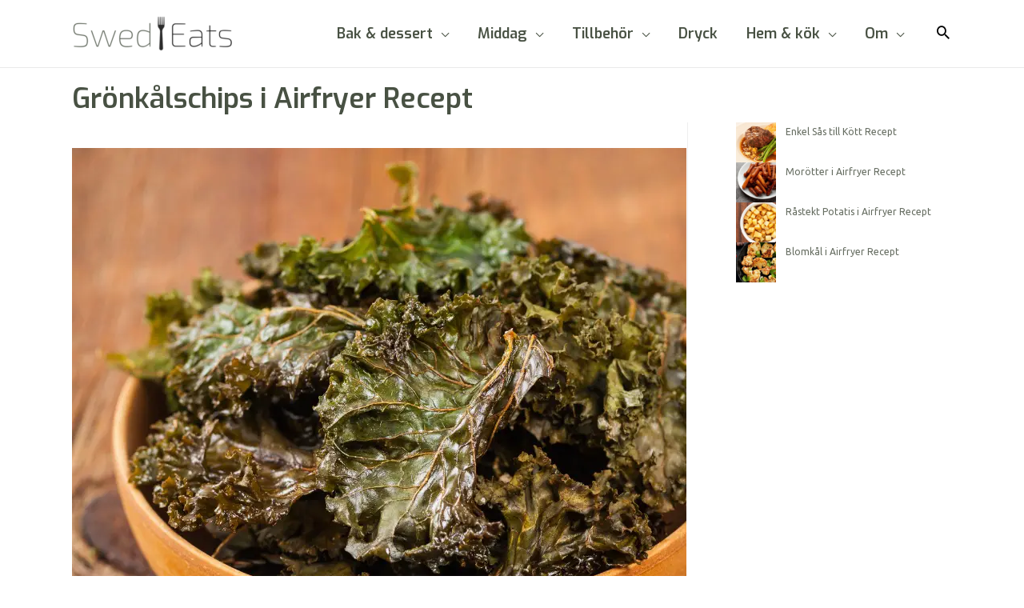

--- FILE ---
content_type: text/html; charset=utf-8
request_url: https://www.google.com/recaptcha/api2/aframe
body_size: 266
content:
<!DOCTYPE HTML><html><head><meta http-equiv="content-type" content="text/html; charset=UTF-8"></head><body><script nonce="ZDmekLXllumuWu5JlMVwmA">/** Anti-fraud and anti-abuse applications only. See google.com/recaptcha */ try{var clients={'sodar':'https://pagead2.googlesyndication.com/pagead/sodar?'};window.addEventListener("message",function(a){try{if(a.source===window.parent){var b=JSON.parse(a.data);var c=clients[b['id']];if(c){var d=document.createElement('img');d.src=c+b['params']+'&rc='+(localStorage.getItem("rc::a")?sessionStorage.getItem("rc::b"):"");window.document.body.appendChild(d);sessionStorage.setItem("rc::e",parseInt(sessionStorage.getItem("rc::e")||0)+1);localStorage.setItem("rc::h",'1768424127201');}}}catch(b){}});window.parent.postMessage("_grecaptcha_ready", "*");}catch(b){}</script></body></html>